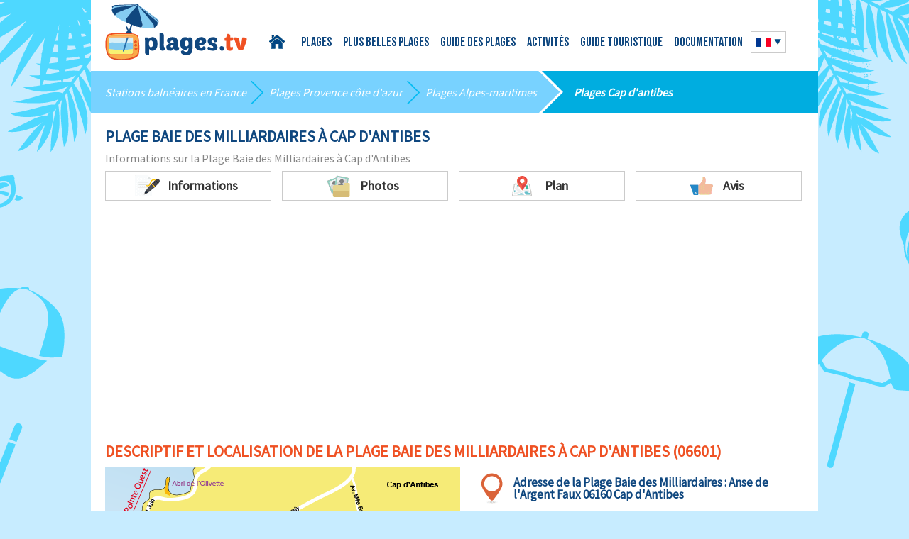

--- FILE ---
content_type: text/html; charset=UTF-8
request_url: https://www.plages.tv/detail/plage-baie-des-milliardaires-cap-d-antibes-06601
body_size: 16079
content:
<!DOCTYPE html>
<head>
<script type="text/javascript" src="https://cache.consentframework.com/js/pa/25162/c/QJEgx/stub" charset="utf-8"></script>
<script type="text/javascript" src="https://choices.consentframework.com/js/pa/25162/c/QJEgx/cmp" charset="utf-8" async></script>

	<meta http-equiv="Content-Type" content="text/html; charset=UTF-8" />
	<title>Plage Baie des Milliardaires Cap d'Antibes (06) Alpes-Maritimes PACA - Plages.tv</title>
	<meta name="description" content="Découvrez la plage baie des milliardaires à Cap d'Antibes. L'équipe de Plages.tv l'a visitée pour vous! Photos et commentaires.
" />
<link rel="shortcut icon" type="image/x-icon" href="https://www.plages.tv/medias/common/images/favicon.ico" />
<link href="https://fonts.googleapis.com/css?family=Source+Sans+Pro" rel="stylesheet" type="text/css">
<link rel="stylesheet" href="/assets/css/style-v2022.css">
<meta name="viewport" content="width=device-width,initial-scale=1">

<script type="text/javascript" src="//static.criteo.net/js/ld/publishertag.js"></script>
  <script async src="https://pagead2.googlesyndication.com/pagead/js/adsbygoogle.js?client=ca-pub-9912380112826991"
  crossorigin="anonymous"></script>
<script type="text/javascript" src="https://www.plages.tv/medias/common/js/ads.js"></script>
<meta name="apple-itunes-app" content="app-id=1475289188">
<meta name="google-play-app" content="app-id=com.nextsourcia.plagestv_premium">
<link rel="apple-touch-icon" href="/assets/img/appleicon.png" />
<link rel="stylesheet" href="/assets/css/jquery.smartbanner.css" type="text/css" media="screen">
</head>
<body onbeforeunload="return OnBeforeUnLoad ()" class="" data-id="top" >
<div id="mobile-menu" class="mobile-menu">
    <ul id="mobile-nav"></ul>
</div>
<div class="container">
	<div class="header wrap cf">
		<div class="menu-trigger" id="open-menu"></div>
		<a href="/" title="" class="link-logo"><img src="/medias/common/images/logo.png" title="Retour à la page d’accueil" alt="PlagesPlages.tv : Les plages en France" id="logo" /></a>
		<ul class="head-nav" id="head-menu">
			<li class="home-link"><a href="/">Accueil</a></li>
			<li class="has-submenu"><a href="/liste/plages-france">Plages</a>
				<ul>
						<li><a href="/liste/plages-aquitaine">Plages Aquitaine</a></li>
						<li><a href="/liste/plages-bretagne">Plages Bretagne</a></li>
						<li><a href="/liste/plages-basse-normandie">Plages Basse Normandie</a></li>
						<li><a href="/liste/plages-corse">Plages Corse</a></li>
						<li><a href="/liste/plages-haute-normandie">Plages Haute Normandie</a></li>
						<li><a href="/liste/plages-languedoc-roussillon">Plages Languedoc</a></li>
						<li><a href="/liste/plages-nord-pas-de-calais">Plages Nord</a></li>
						<li><a href="/liste/plages-provence-alpes-cote-d-azur">Plages PACA</a></li>
						<li><a href="/liste/plages-pays-de-la-loire">Plages Pays de la Loire</a></li>
						<li><a href="/liste/plages-picardie">Plages Picardie</a></li>
						<li><a href="/liste/plages-poitou-charentes">Plages Poitou Charentes</a></li>
				</ul></li>
			<li><a href="/plusbellesplages/liste-france">Plus belles plages</a></li>
            <li><a href="/guide/france">Guide des Plages</a></li>
            <li class="has-submenu"><a href="/activite-plages">Activités</a>
				<ul>
					<li><a href="/activite-plages">Loisirs</a></li>
					<li><a href="/surf/sommaire">Spots de Surf</a></li>
				</ul>
			</li>
            <li><a href="/guide-touristique">Guide touristique</a></li>
            <li><a href="/doc/station">Documentation</a></li>
		</ul>
		<div class="flaglang">
				
						<div class="current-lang"><img src="/assets/img/flags/france.png" /></div>
			<ul class="lang-list"> 
											
					<li><a href="https://en.plages.tv/detail/baie-des-milliardaires-beach-cap-d-antibes-06601"><img src="/assets/img/flags/anglais.png" title="English" alt="English" /></a></li>
												
					<li><a href="https://de.plages.tv/strand/strand-der-milliardarsbucht-cap-d-antibes-06601"><img src="/assets/img/flags/allemand.png" title="Deutsch" alt="Deutsch" /></a></li>
												<li><a href="https://it.plages.tv/detail/spiaggia-della-baia-dei-miliardari-cap-d-antibes-06601"><img src="/assets/img/flags/italie.png" title="Italiano" alt="Italiano" /></a></li>
							</ul>
					
					
						
				
						
		</div>
	</div>		
			
	
<div class="PlagesContent">


	<ul class="blueline">
		<li><span><a href="/liste/plages-france" title="stations balnéaires en France">Stations balnéaires en France</a></span></li>
		<li><span><a href="/liste/plages-provence-alpes-cote-d-azur" title="Stations balnéaires Provence-Alpes-Côte d'Azur">Plages Provence côte d'azur</a></span></li>		<li><span><a href="/liste/plages-alpes-maritimes" title="Stations balnéaires Alpes-Maritimes">Plages Alpes-maritimes</a></span></li>		<li><span><a href="/station-balneaire/cap-d-antibes-06601" title="Plages Cap d'Antibes">Plages Cap d'antibes</a></span></li>
	</ul>

<section class="sect-main wrap">
	<h1 class="main-title bluetext">Plage Baie des Milliardaires à Cap d'Antibes</h1>
	<h2 class="sub-title">Informations sur la Plage Baie des Milliardaires à Cap d'Antibes</h2>
        <div class="one-page-nav">
            <div data-href="descriptif" class="pn-item scroll_to">
                <span class="pn-icon pn-icon1">Informations</span></div>
                <div data-href="photos" class="pn-item scroll_to"><span class="pn-icon pn-icon2">Photos</span></div>
                <div data-href="carte" class="pn-item scroll_to"><span class="pn-icon pn-icon3">Plan</span></div>
								<div data-href="avissubmit" class="pn-item scroll_to">				<span class="pn-icon pn-icon4">Avis</span></div>
            </div>

</section>

<section data-id="descriptif" class="sect-main wrap plage">
	<h3 class="main-title">Descriptif et localisation de la Plage Baie des Milliardaires à Cap d'Antibes (06601)</h3>
	<div class="plage-descr">
				<div class="plage-map">
			<p>
	<img itemprop="image" alt="Carte de la plage de la baie des Milliardaires au Cap d'Antibes" src="https://www.plages.tv/gallery/cms/images/carte-plage-baie-milliardaires-cap-antibes.png" style="width: 500px; height: 563px;" title="Carte de la plage de la baie des Milliardaires au Cap d'Antibes" usemap="#mapmilliardaires" /><map name="mapmilliardaires"><area alt="Plage Pointe Ouest" coords="6,4,70,138" href="https://www.plages.tv/detail/plage-pointe-ouest-cap-d-antibes-06601" shape="rect" /> <area alt="Plage Argent Faux" coords="216,303,222,335,390,297,381,254" href="https://www.plages.tv/detail/plage-de-l-argent-faux-cap-d-antibes-06601" shape="poly" /> <area alt="Plage Eilen Roc" coords="432,286,373,347,490,361,493,314" href="https://www.plages.tv/detail/plage-eilen-roc-cap-d-antibes-06601" shape="poly" /></map></p>
		</div>
			<div class="plage-text" itemprop="description">
						<div class="plage-address">
                        <span>Adresse de la <span itemprop="name">Plage Baie des Milliardaires :</span>
                        Anse de l'Argent Faux 06160 Cap d'Antibes</span>            </div>
						<h4 class="avistitle">Notre avis sur la Plage Baie des Milliardaires</h4>
			<p>
	Longtemps uniquement accessible en bateau, la <strong>plage de la Baie des Milliardaires du Cap d&rsquo;Antibes</strong> est dor&eacute;navant accessible &agrave; tous par un petit chemin (depuis juin 2011). Cette crique s&rsquo;ouvrant sur la <strong>baie des Milliardaire ou Anse de l&rsquo;Argent Faux</strong> est la premi&egrave;re crique publique de cette baie. Cette plage de galets (relativement gros) est dans un environnement f&eacute;&eacute;rique entre v&eacute;g&eacute;tation dense et roche du Cap.</p>
<p>
	Pour la baignade, nous vous conseillons d&#39;utiliser des chaussures (gros rochers dans l&#39;eau, acc&egrave;s d&eacute;licat, voir les photos).</p>
<p>
	L&rsquo;acc&egrave;s &agrave; cette plage se fait depuis le l&rsquo;avenue Mlle Beaumont (perpendiculaire du Bd John F. Kennedy). Sur cette avenue, allez jusqu&rsquo;au bout, jusqu&rsquo;au portail de la Villa Eilen Roc. A c&ocirc;t&eacute; du portail de cette villa, un chemin pi&eacute;tonnier permet d&rsquo;acc&eacute;der &agrave; cette plage (5 minutes, 200 m&egrave;tres sur un chemin de terre en descente avec des escaliers).</p>
<p>
	A noter que vous pourrez poursuivre le tour du cap &agrave; partir du chemin douanier pour d&eacute;couvrir d&rsquo;autres plages et criques sur le Cap d&rsquo;Antibes dont une &agrave; environ 200 m&egrave;tres (plage en b&eacute;ton). L&rsquo;acc&egrave;s du c&ocirc;t&eacute; ouest n&rsquo;est pas possible car il s&rsquo;agit de propri&eacute;t&eacute;s priv&eacute;es.&nbsp;</p>
		</div>
	</div>

</section>





<section class="sect-main wrap">
<h3 class="main-title">Caractéristiques de la Plage Baie des Milliardaires</h3>
<div class="plage-characteristics">
	<div class="pc-list">
		<h4 class="pc-title pc-title1">Type de plage</h4>
				<ul>
							<li class="yes">Criques</li>
									<li>Ombre</li>
									<li>Pelouse</li>
									<li class="yes">Plage de galets</li>
									<li>Plage de sable</li>
									<li>Plage en béton</li>
						</ul>
			</div>
	<div class="pc-list">
		<h4 class="pc-title pc-title2">Equipements sur la plage</h4>
				<ul>
							<li>Accès handicapé</li>
									<li>Bassin de baignade</li>
									<li>Club enfants</li>
									<li>Douche</li>
									<li>Location de matelas</li>
									<li>Parking gratuit</li>
									<li>Parking payant</li>
									<li>Pédalos</li>
									<li>Plage surveillée en saison</li>
									<li>Restaurants</li>
									<li>WC</li>
						</ul>
			</div>
	<div class="pc-list">
		<h4 class="pc-title pc-title3">Loisirs</h4>
				<ul>
							<li>Beach Volley</li>
									<li>Centre nautique</li>
									<li>Char à Voile</li>
									<li>Jardin d'enfants</li>
									<li>Pêche possible</li>
									<li>Sports nautiques</li>
									<li>Spot de surf</li>
									<li class="yes">Spot plongée</li>
									<li>Zone kitesurf</li>
						</ul>
			</div>
	<div class="pc-list">
		<h4 class="pc-title pc-title4">Localisation</h4>
				<ul>
							<li>Accès difficile</li>
									<li>Plage naturiste</li>
									<li class="yes">Plage sauvage</li>
									<li>Proche du centre ville</li>
						</ul>
			</div>
	<div class="pc-list">
		<h4 class="pc-title pc-title5">Divers</h4>
				<ul>
							<li>Barbecues autorisés</li>
									<li>Chiens autorisés</li>
									<li class="yes">Plage sans tabac</li>
						</ul>
			</div>
</div>
</section>


<!-- Criteo mapping BEGIN -->
<script type="text/javascript">
	// Declare this above the adunits
	var width = window.screen.width||window.innerWidth||document.documentElement.clientWidth||document.body.clientWidth;
	var isMobile = ( /Android|webOS|iPhone|iPad|iPod|BlackBerry|IEMobile|Opera Mini/i.test(navigator.userAgent) || width <= 768 );
    Criteo.events.push(function() {

        var adUnit = {
            "placements": [
            {
                "slotid": "adunitid_hotel",
                "zoneId": (isMobile ? "1327470" : "1327471")
            }
            ]
        }
        // Call Criteo and execute the callback function for a given timeout
        Criteo.Passback.RequestBids(adUnit, 1500);
    });
</script>
<!-- Criteo mapping END -->
<div class="pubgg">
<div id="adunitid1">
<script type="text/javascript">
    Criteo.events.push(function() {
        Criteo.Passback.RenderAd('adunitid_hotel', '');
    });
</script>
</div>
</div>
<section data-id="photos" class="sect-main wrap">
	<h3 class="main-title">Photos de la Plage Baie des Milliardaires</h3>

	<div class="slider">

		
						<input type="radio" name="slide_switch" id="id1" checked="checked"/>
		<label class="slide-lbl" for="id1">
			<span class="photos-cover" style="background-image: url('https://www.plages.tv/gallery/cms/images/plage-baie-milliardaire-cap-antibes-7.jpg');"></span>
		</label>
		<div class="slide-item">
				<div class="bim-cont">
					<div class="prevSlide"></div>
					<div class="nextSlide"></div>
					<img class="big-image" alt="Photo de la crique dans la baie des Milliardaires du Cap d'Antibes" src="https://www.plages.tv/gallery/cms/images/plage-baie-milliardaire-cap-antibes-7.jpg" style="width: 600px; height: 397px;" title="Photo de la crique dans la baie des Milliardaires du Cap d'Antibes" />				</div>
								<div class="quote">
				<p>
	On a une vue g&eacute;n&eacute;rale de cette crique dans la baie des Milliardaire situ&eacute;e &agrave; l&#39;extr&eacute;mit&eacute; ouest du sentier du littoral (on ne peut pas aller sur la partie gauche de cette photo).</p>
				</div>
						</div>
				<input type="radio" name="slide_switch" id="id2" />
		<label class="slide-lbl" for="id2">
			<span class="photos-cover" style="background-image: url('https://www.plages.tv/gallery/cms/images/plage-baie-milliardaire-cap-antibes-8.jpg');"></span>
		</label>
		<div class="slide-item">
				<div class="bim-cont">
					<div class="prevSlide"></div>
					<div class="nextSlide"></div>
					<img class="big-image" alt="Anse de l'Argent Faux" src="https://www.plages.tv/gallery/cms/images/plage-baie-milliardaire-cap-antibes-8.jpg" style="width: 600px; height: 397px;" title="Anse de l'Argent Faux" />				</div>
						</div>
				<input type="radio" name="slide_switch" id="id3" />
		<label class="slide-lbl" for="id3">
			<span class="photos-cover" style="background-image: url('https://www.plages.tv/gallery/cms/images/plage-baie-milliardaire-cap-antibes-9.jpg');"></span>
		</label>
		<div class="slide-item">
				<div class="bim-cont">
					<div class="prevSlide"></div>
					<div class="nextSlide"></div>
					<img class="big-image" alt="Crique dans la baie des Milliardaires - Antibes" src="https://www.plages.tv/gallery/cms/images/plage-baie-milliardaire-cap-antibes-9.jpg" style="width: 600px; height: 397px;" title="Crique dans la baie des Milliardaires - Antibes" />				</div>
								<div class="quote">
				<p>
	Les galets sont gros et il est difficile de marcher dessus. Sur la zone de droite, on peut plus facilement s&#39;allonger. Par contre, l&#39;entr&eacute;e et la sortie dans la mer sont d&eacute;licates (pr&eacute;voir des chaussures de baignade).</p>
				</div>
						</div>
				<input type="radio" name="slide_switch" id="id4" />
		<label class="slide-lbl" for="id4">
			<span class="photos-cover" style="background-image: url('https://www.plages.tv/gallery/cms/images/plage-baie-milliardaire-cap-antibes-11.jpg');"></span>
		</label>
		<div class="slide-item">
				<div class="bim-cont">
					<div class="prevSlide"></div>
					<div class="nextSlide"></div>
					<img class="big-image" alt="Baignade dans le Cap d'Antibes" src="https://www.plages.tv/gallery/cms/images/plage-baie-milliardaire-cap-antibes-11.jpg" style="width: 600px; height: 397px;" title="Baignade dans le Cap d'Antibes" />				</div>
								<div class="quote">
				<p>
	On dirait que c&#39;est difficile de sortir de l&#39;eau ...</p>
				</div>
						</div>
				<input type="radio" name="slide_switch" id="id5" />
		<label class="slide-lbl" for="id5">
			<span class="photos-cover" style="background-image: url('https://www.plages.tv/gallery/cms/images/plage-baie-milliardaire-cap-antibes-10.jpg');"></span>
		</label>
		<div class="slide-item">
				<div class="bim-cont">
					<div class="prevSlide"></div>
					<div class="nextSlide"></div>
					<img class="big-image" alt="Baignade dans la baie des Milliardaires" src="https://www.plages.tv/gallery/cms/images/plage-baie-milliardaire-cap-antibes-10.jpg" style="width: 600px; height: 397px;" title="Baignade dans la baie des Milliardaires" />				</div>
								<div class="quote">
				<p>
	Une fois dans l&#39;eau, l&#39;environnement est totalement paradisiaque.</p>
				</div>
						</div>
				<input type="radio" name="slide_switch" id="id6" />
		<label class="slide-lbl" for="id6">
			<span class="photos-cover" style="background-image: url('https://www.plages.tv/gallery/cms/images/plage-baie-milliardaire-cap-antibes-12.jpg');"></span>
		</label>
		<div class="slide-item">
				<div class="bim-cont">
					<div class="prevSlide"></div>
					<div class="nextSlide"></div>
					<img class="big-image" alt="Baie des Milliardaires au Cap d'Antibes (Côte d'Azur)" src="https://www.plages.tv/gallery/cms/images/plage-baie-milliardaire-cap-antibes-12.jpg" style="width: 600px; height: 397px;" title="Baie des Milliardaires au Cap d'Antibes (Côte d'Azur)" />				</div>
								<div class="quote">
				<p>
	<u>Quelques photos prises en hiver (d&eacute;cembre):</u></p>
				</div>
						</div>
				<input type="radio" name="slide_switch" id="id7" />
		<label class="slide-lbl" for="id7">
			<span class="photos-cover" style="background-image: url('https://www.plages.tv/gallery/cms/images/plage-baie-milliardaire-cap-antibes.jpg');"></span>
		</label>
		<div class="slide-item">
				<div class="bim-cont">
					<div class="prevSlide"></div>
					<div class="nextSlide"></div>
					<img class="big-image" alt="Plage dans la baie des milliardaires au Cap d'Antibes" src="https://www.plages.tv/gallery/cms/images/plage-baie-milliardaire-cap-antibes.jpg" style="width: 600px; height: 397px;" title="Plage dans la baie des milliardaires au Cap d'Antibes" />				</div>
								<div class="quote">
				<p>
	Vue globale sur l&#39;une des plus importantes criques dans le Cap d&#39;Antibes, la seule de la baie des Milliardaires.</p>
				</div>
						</div>
				<input type="radio" name="slide_switch" id="id8" />
		<label class="slide-lbl" for="id8">
			<span class="photos-cover" style="background-image: url('https://www.plages.tv/gallery/cms/images/plage-baie-milliardaire-cap-antibes-1.jpg');"></span>
		</label>
		<div class="slide-item">
				<div class="bim-cont">
					<div class="prevSlide"></div>
					<div class="nextSlide"></div>
					<img class="big-image" alt="Crique de la baie des Milliardaires à Antibes" src="https://www.plages.tv/gallery/cms/images/plage-baie-milliardaire-cap-antibes-1.jpg" style="width: 600px; height: 397px;" title="Crique de la baie des Milliardaires à Antibes" />				</div>
								<div class="quote">
				<p>
	Environnement sauvage pour cette crique offrant une belle vue sur la baie des Milliardaires du Cap d&#39;Antibes.</p>
				</div>
						</div>
				<input type="radio" name="slide_switch" id="id9" />
		<label class="slide-lbl" for="id9">
			<span class="photos-cover" style="background-image: url('https://www.plages.tv/gallery/cms/images/plage-baie-milliardaire-cap-antibes-2.jpg');"></span>
		</label>
		<div class="slide-item">
				<div class="bim-cont">
					<div class="prevSlide"></div>
					<div class="nextSlide"></div>
					<img class="big-image" alt="Plage de galets sur cette plage de l'anse de Faux d'Argent sur le Cap d'Antibes" src="https://www.plages.tv/gallery/cms/images/plage-baie-milliardaire-cap-antibes-2.jpg" style="width: 600px; height: 397px;" title="Plage de galets sur cette plage de l'anse de Faux d'Argent sur le Cap d'Antibes" />				</div>
								<div class="quote">
				<p>
	Sur la gauche (premier plan de la photo), les galets sont gros. Sur la droite, on a des galets plus petits.</p>
				</div>
						</div>
				<input type="radio" name="slide_switch" id="id10" />
		<label class="slide-lbl" for="id10">
			<span class="photos-cover" style="background-image: url('https://www.plages.tv/gallery/cms/images/plage-baie-milliardaire-cap-antibes-3.jpg');"></span>
		</label>
		<div class="slide-item">
				<div class="bim-cont">
					<div class="prevSlide"></div>
					<div class="nextSlide"></div>
					<img class="big-image" alt="Cadre sauvage pour cette plage sur le Cap d'Antibes" src="https://www.plages.tv/gallery/cms/images/plage-baie-milliardaire-cap-antibes-3.jpg" style="width: 600px; height: 397px;" title="Cadre sauvage pour cette plage sur le Cap d'Antibes" />				</div>
						</div>
				<input type="radio" name="slide_switch" id="id11" />
		<label class="slide-lbl" for="id11">
			<span class="photos-cover" style="background-image: url('https://www.plages.tv/gallery/cms/images/plage-baie-milliardaire-cap-antibes-4.jpg');"></span>
		</label>
		<div class="slide-item">
				<div class="bim-cont">
					<div class="prevSlide"></div>
					<div class="nextSlide"></div>
					<img class="big-image" alt="Anse protégée dans le Cap d'Antibes" src="https://www.plages.tv/gallery/cms/images/plage-baie-milliardaire-cap-antibes-4.jpg" style="width: 600px; height: 397px;" title="Anse protégée dans le Cap d'Antibes" />				</div>
						</div>
				<input type="radio" name="slide_switch" id="id12" />
		<label class="slide-lbl" for="id12">
			<span class="photos-cover" style="background-image: url('https://www.plages.tv/gallery/cms/images/plage-baie-milliardaire-cap-antibes-5.jpg');"></span>
		</label>
		<div class="slide-item">
				<div class="bim-cont">
					<div class="prevSlide"></div>
					<div class="nextSlide"></div>
					<img class="big-image" alt="Gros galets sur la plage de la baie des Milliardaires sur le Cap d'Antibes" src="https://www.plages.tv/gallery/cms/images/plage-baie-milliardaire-cap-antibes-5.jpg" style="width: 600px; height: 397px;" title="Gros galets sur la plage de la baie des Milliardaires sur le Cap d'Antibes" />				</div>
						</div>
				<input type="radio" name="slide_switch" id="id13" />
		<label class="slide-lbl" for="id13">
			<span class="photos-cover" style="background-image: url('https://www.plages.tv/gallery/cms/images/plage-baie-milliardaire-cap-antibes-6.jpg');"></span>
		</label>
		<div class="slide-item">
				<div class="bim-cont">
					<div class="prevSlide"></div>
					<div class="nextSlide"></div>
					<img class="big-image" alt="Chemin d'accès à la baie des Milliardaires au Cap d'Antibes" src="https://www.plages.tv/gallery/cms/images/plage-baie-milliardaire-cap-antibes-6.jpg" style="width: 600px; height: 397px;" title="Chemin d'accès à la baie des Milliardaires au Cap d'Antibes" />				</div>
						</div>
				</div>
</section>
<div class="clear"></div>

<section class="sect-main wrap" data-id="carte">
	<h3 class="main-title">Carte interactive des plages à Cap d'Antibes </h3>
	<h4 class="allplages-title">Cliquez sur la plage de votre choix:</h4>
	<div class="interactive-map">
	<p>
	<img alt="Carte des plages du Cap d'Antibes" src="https://www.plages.tv/gallery/cms/images/cartes-plages-cap-antibes.png" style="width: 650px; height: 704px;" title="Carte des plages du Cap d'Antibes" usemap="#mapap-antibes-full" />


<map name="mapap-antibes-full">

<area shape="rect" coords="150,356,324,415" alt="Plages des Ondes" href="https://www.plages.tv/detail/plages-des-ondes-cap-d-antibes-06601" />
<area shape="rect" coords="106,445,282,472" alt="Plage de l&amp;amp;apos;Olivette" href="https://www.plages.tv/detail/plage-de-l-olivette-cap-d-antibes-06601" />
<area shape="rect" coords="45,490,245,541" alt="Plage de la Pointe Ouest" href="https://www.plages.tv/detail/plage-pointe-ouest-cap-d-antibes-06601" />
<area shape="rect" coords="471,339,545,411" alt="Plage de la Garoupe" href="https://www.plages.tv/detail/plage-de-la-garoupe-cap-d-antibes-06601" />
<area shape="rect" coords="485,174,645,268" alt="Criques du Bacon" href="https://www.plages.tv/detail/criques-du-bacon-cap-d-antibes-06601" />
<area shape="rect" coords="430,46,555,84" alt="Plage du Bacon" href="https://www.plages.tv/detail/plage-du-bacon-cap-d-antibes-06601" />
<area shape="rect" coords="413,600,529,651" alt="Plage de l&amp;amp;apos;Eilen Roc" href="https://www.plages.tv/detail/plage-eilen-roc-cap-d-antibes-06601" />
<area shape="poly" coords="268,669,288,694,406,560,390,539" alt="Plage de la Baie des Milliardaires" href="https://www.plages.tv/detail/plage-baie-des-milliardaires-cap-d-antibes-06601" />
<area shape="poly" coords="319,701,400,607,392,579,289,696" alt="Plage de l&amp;amp;apos;Argent Faux" href="https://www.plages.tv/detail/plage-de-l-argent-faux-cap-d-antibes-06601" />
<area shape="rect" coords="338,2,470,44" alt="Plage Salis Antibes" href="https://www.plages.tv/detail/plage-de-la-salis-antibes-06600" />
<area shape="rect" coords="32,255,245,305" alt="Plage du Crouton Juan les Pins" href="https://www.plages.tv/detail/plage-du-crouton-plage-des-pecheurs-juan-les-pins-06160" />
<area shape="rect" coords="19,181,227,247" alt="Plage de la Gallice à Juan les Pins" href="https://www.plages.tv/detail/plage-de-la-gallice-juan-les-pins-06160" />
<area shape="poly" coords="544,319,551,339,551,392,587,366,625,337,624,317" alt="Crique de la Garoupe" href="https://www.plages.tv/detail/criques-de-la-garoupe-cap-d-antibes-06601" />
<area shape="poly" coords="587,370,573,385,556,393,557,429,615,431,615,365" alt="Crique du Cap Gros" href="https://www.plages.tv/detail/plage-du-cap-gros-cap-d-antibes-06601" />
<area shape="rect" coords="138,416,291,443" alt="Plage Mallet" href="https://www.plages.tv/detail/plage-du-mallet-cap-d-antibes-06601" />
<area shape="rect" coords="468,273,627,313" alt="Plage de Gardiole" href="https://www.plages.tv/detail/plage-de-la-gardiole-cap-d-antibes-06601" />
</map>

</p>
	</div>
</section>
<div id="1155-34"><script src="//ads.themoneytizer.com/s/gen.js?type=34"></script><script src="//ads.themoneytizer.com/s/requestform.js?siteId=1155&formatId=34"></script></div>
<section class="sect-main wrap">
	<h3 class="main-title">Toutes les plages à Cap d'Antibes</h3>
	<h4 class="allplages-title">Les plages à proximité de la Plage Baie des Milliardaires:</h4>
	<div class="grid-row all-plages">
					<div class="post-excerpt2">
			<a href="/detail/plage-de-la-garoupe-cap-d-antibes-06601">
				<span class="img-cover" style="background-image: url('/gallery/plages/plage_507eb8a1b599e.jpg');"></span>
				<div class="pe2-title">
					<h5>Plage de la Garoupe</h5>
					<p>Chemin de la Garoupe 06160 Cap d'Antibes</p>
				</div>
			</a>
		</div>
					<div class="post-excerpt2">
			<a href="/detail/plages-des-ondes-cap-d-antibes-06601">
				<span class="img-cover" style="background-image: url('/gallery/plages/plage_507ec68db260c.jpg');"></span>
				<div class="pe2-title">
					<h5>Plages des Ondes</h5>
					<p>Chemin des Ondes 06160 Cap d'Antibes</p>
				</div>
			</a>
		</div>
					<div class="post-excerpt2">
			<a href="/detail/plage-du-bacon-cap-d-antibes-06601">
				<span class="img-cover" style="background-image: url('/gallery/plages/plage_507eced45b2c5.jpg');"></span>
				<div class="pe2-title">
					<h5>Plage du Bacon</h5>
					<p>338 Boulevard du Bacon 06600 Cap d'Antibes</p>
				</div>
			</a>
		</div>
					<div class="post-excerpt2">
			<a href="/detail/criques-du-bacon-cap-d-antibes-06601">
				<span class="img-cover" style="background-image: url('/gallery/plages/plage_507ed08a2986f.jpg');"></span>
				<div class="pe2-title">
					<h5>Criques du Bacon</h5>
					<p>1600 Boulevard du Bacon 06600 Cap d'Antibes</p>
				</div>
			</a>
		</div>
					<div class="post-excerpt2">
			<a href="/detail/plage-de-l-olivette-cap-d-antibes-06601">
				<span class="img-cover" style="background-image: url('/gallery/plages/plage_507ed526a7f0d.jpg');"></span>
				<div class="pe2-title">
					<h5>Plage de l'Olivette</h5>
					<p>1402 Boulevard Maréchal Juin 06160 Cap d'Antibes</p>
				</div>
			</a>
		</div>
					<div class="post-excerpt2">
			<a href="/detail/plage-de-l-argent-faux-cap-d-antibes-06601">
				<span class="img-cover" style="background-image: url('/gallery/plages/plage_538892e936665.jpg');"></span>
				<div class="pe2-title">
					<h5>Plage de l'Argent Faux</h5>
					<p>Anse de l'Argent Faux 06160 Cap d'Antibes</p>
				</div>
			</a>
		</div>
					<div class="post-excerpt2">
			<a href="/detail/plage-eilen-roc-cap-d-antibes-06601">
				<span class="img-cover" style="background-image: url('/gallery/plages/plage_538895495b6e7.jpg');"></span>
				<div class="pe2-title">
					<h5>Plage Eilen Roc</h5>
					<p>Chemin des douaniers 06160 Cap d'Antibes</p>
				</div>
			</a>
		</div>
					<div class="post-excerpt2">
			<a href="/detail/plage-pointe-ouest-cap-d-antibes-06601">
				<span class="img-cover" style="background-image: url('/gallery/plages/plage_51702a0187348.jpg');"></span>
				<div class="pe2-title">
					<h5>Plage Pointe Ouest</h5>
					<p>1700 Boulevard Maréchal Juin 06160 Cap d'Antibes</p>
				</div>
			</a>
		</div>
					<div class="post-excerpt2">
			<a href="/detail/criques-de-la-garoupe-cap-d-antibes-06601">
				<span class="img-cover" style="background-image: url('/gallery/plages/plage_5388a001558da.jpg');"></span>
				<div class="pe2-title">
					<h5>Criques de la Garoupe</h5>
					<p>Ch de la Garoupe 06160 Cap d'Antibes</p>
				</div>
			</a>
		</div>
					<div class="post-excerpt2">
			<a href="/detail/plage-du-cap-gros-cap-d-antibes-06601">
				<span class="img-cover" style="background-image: url('/gallery/plages/plage_5390812db1f02.jpg');"></span>
				<div class="pe2-title">
					<h5>Plage du Cap Gros</h5>
					<p>Sentier du littoral 06160 Cap d'Antibes</p>
				</div>
			</a>
		</div>
					<div class="post-excerpt2">
			<a href="/detail/plage-de-la-gardiole-cap-d-antibes-06601">
				<span class="img-cover" style="background-image: url('/gallery/plages/plage_53a3f169d77d1.jpg');"></span>
				<div class="pe2-title">
					<h5>Plage de la Gardiole</h5>
					<p>Boulevard de la Garoupe 06160 Cap d'Antibes</p>
				</div>
			</a>
		</div>
					<div class="post-excerpt2">
			<a href="/detail/plage-du-mallet-cap-d-antibes-06601">
				<span class="img-cover" style="background-image: url('/gallery/plages/plage_53a417de62c41.jpg');"></span>
				<div class="pe2-title">
					<h5>Plage du Mallet</h5>
					<p>Bd Maréchal Juin 06160 Cap d'Antibes</p>
				</div>
			</a>
		</div>
			</div>

</section>


<section class="sect-main wrap" data-id="avissubmit">
	<h3 class="main-title" id="avis">Votre avis sur la Plage Baie des Milliardaires</h3>
			<form method="post" action="#avis" class="contact-form avis-form" enctype="multipart/form-data">
			<div class="inp-row-3">
				<div class="inp-row">
					<label for="nom">Nom <span class="red">*</span>:</label>
					<input class="inp" type="text" id="nom" name="nom" value=""/>
				</div>
				<div class="inp-row">
					<label for="email">Email <span class="red">*</span>:</label>
					<input class="inp" type="email" id="email" name="email" value=""/>
				</div>
				<div class="inp-row">
					<label for="title">Titre de votre avis <span class="red">*</span>:</label>
					<input class="inp" type="text" id="title" name="title" value=""/>
				</div>
			</div>
			<div class="inp-row">
				<label for="content">Avis <span class="red">*</span>:</label>
				<textarea id="content" name="content" class="textarea"></textarea>
				<div class="bottom-row cf">
					<input type="file" id="upload_file" class="inputfile" name="upload_file[]" onchange="preview_image();" multiple="multiple" />
					<label for="content">Pour ajouter une ou plusieurs photos, cliquez sur l'appareil photo (merci d'ajouter seulement des photos vous appartenant):</label>
					<div class="label-file">
					<label for="upload_file"></label>
					</div>
					<div id="image_preview"></div>
				</div>
				<div class="bottom-row cf">
					<div class="fl">
					Donnez une note à cette plage (1 = sans intérêt , 5 = formidable)
					<div class="raiting-box">
					<div class="stars-rate rating user_rate">
						<span class="star"></span>
						<span class="star"></span>
						<span class="star"></span>
						<span class="star"></span>
						<span class="star"></span>
						<input type="hidden" name="note" id="rating1" value="0">
					</div>
					</div>
					</div>
					<div class="fr">
						<span class="red">*</span> Champs obligatoires
					</div>
				</div>
			</div>
			<div class="inp-row">
				<div class="checkbox-wrap">
					<input type="checkbox" name="certif" id="certif"/>
					<label class="label_certif" for="certif">Je certifie que l’avis que je viens de donner sur le site plages.tv relève de mon expérience personnelle uniquement et que je n’ai reçu aucune proposition commerciale ou financière sur le contenu de mon message. Si j’ajoute des photos de la plage, celle-ci m’appartiennent et je cède les droits d’auteur à plages.tv.</label>
				</div>
			</div>
			<input type="hidden" name="avisForm" value="1" />
			<button type="submit" class="btn btn-orange" name="contact" id="btnAvis">J'envoie mon avis</button>
		</form>
	

</section>

<section class="sect-main wrap">
<h3 class="main-title">Les plages  pr&eacute;serv&eacute;es à proximité</h3>
		<div class="grid-row">
					<a href="/detail/plage-de-la-convention-iles-de-lerins-ste-marguerite-06401"><div class="post-excerpt">
					<div class="img-cont heber"><img loading="lazy" src="/gallery/plages/plage_51d6ff0d36dd1.jpg" alt=""></div>
										<h4 class="post-title">Plage de la Convention - Iles de Lérins - Ste Marguerite</h4>
					<p>
	Au niveau de la Pointe de la Convention sur l&rsquo;&icirc;le de Sainte Marguerite ...</p>
                    <div class="readmore">En savoir +</div>
				</div></a>

						<a href="/detail/crique-du-vengeur-iles-de-lerins-ste-marguerite-06401"><div class="post-excerpt">
					<div class="img-cont heber"><img loading="lazy" src="/gallery/plages/plage_53524c0962fbc.jpg" alt=""></div>
										<h4 class="post-title">Crique du Vengeur - Iles de Lérins - Ste Marguerite</h4>
					<p>
	Au nord-est de l&rsquo;ile de Sainte-Marguerite, apr&egrave;s la pointe du Vengeur, on ...</p>
                    <div class="readmore">En savoir +</div>
				</div></a>

						<a href="/detail/criques-de-carbonel-iles-de-lerins-ste-marguerite-06401"><div class="post-excerpt">
					<div class="img-cont heber"><img loading="lazy" src="/gallery/plages/plage_51d6f530c9f1e.jpg" alt=""></div>
										<h4 class="post-title">Criques de Carbonel - Iles de Lérins - Ste Marguerite</h4>
					<p>
	Les criques de Carbonel sur les Iles de L&eacute;rins se situent au sud-est de ...</p>
                    <div class="readmore">En savoir +</div>
				</div></a>

						<a href="/detail/crique-du-four-iles-de-lerins-ste-marguerite-06401"><div class="post-excerpt">
					<div class="img-cont heber"><img loading="lazy" src="/gallery/plages/plage_53515eec5ee9a.jpg" alt=""></div>
										<h4 class="post-title">Crique du Four - Iles de Lérins - Ste Marguerite</h4>
					<p>
	Au sud-est de l&rsquo;ile de Sainte-Marguerite, &agrave; proximit&eacute; de la pointe de ...</p>
                    <div class="readmore">En savoir +</div>
				</div></a>

				</div>
 </section>

<section class="sect-main wrap">
<h3 class="main-title">Les stations balnéaires à proximité</h3>
		<div class="grid-row">
					<a href="/station-balneaire/villeneuve-loubet-06270"><div class="post-excerpt">
					<div class="img-cont heber"><img loading="lazy" src="/gallery/stations/station_53b25a403b264.png" alt=""></div>
										<h4 class="post-title">Station balnéaire de Villeneuve Loubet</h4>
					<p>Dominée par la Marina Baie des Anges, Villeneuve-Loubet propose des plages de ...</p>
                    <div class="readmore">En savoir +</div>
				</div></a>

						<a href="/station-balneaire/cagnes-sur-mer-06800"><div class="post-excerpt">
					<div class="img-cont heber"><img loading="lazy" src="/gallery/stations/station_508b927b8a842.png" alt=""></div>
										<h4 class="post-title">Station balnéaire de Cagnes sur Mer</h4>
					<p>Divisée en deux parties, le Haut le Cagnes et le bord de mer avec son Cros de ...</p>
                    <div class="readmore">En savoir +</div>
				</div></a>

						<a href="/station-balneaire/saint-laurent-du-var-06700"><div class="post-excerpt">
					<div class="img-cont heber"><img loading="lazy" src="/gallery/stations/station_5093fd6182a1e.png" alt=""></div>
										<h4 class="post-title">Station balnéaire de Saint Laurent du Var</h4>
					<p>Aux portes de Nice, la station balnéaire de St Laurent du Var doit sa ...</p>
                    <div class="readmore">En savoir +</div>
				</div></a>

						<a href="/station-balneaire/cannes-la-bocca-06150"><div class="post-excerpt">
					<div class="img-cont heber"><img loading="lazy" src="/gallery/stations/station_5357fb9422d48.png" alt=""></div>
										<h4 class="post-title">Station balnéaire de Cannes la Bocca</h4>
					<p>La station balnéaire de Cannes la Bocca est située entre Mandelieu-la-Napoule ...</p>
                    <div class="readmore">En savoir +</div>
				</div></a>

				</div>
 </section>

<section class="sect-main wrap">
<h3 class="main-title">D&eacute;couvrir les environs</h3>
		<div class="grid-row">
					<a href="/guide-touristique/les-plus-beaux-caps-de-la-cote-d-azur-256"><div class="post-excerpt">
					<div class="img-cont heber"><img loading="lazy" src="/gallery/article/article_6034f26a64bc2.jpg" alt=""></div>
										<h4 class="post-title">Les plus beaux caps de la Côte d'Azur</h4>
					<p>La côte d'Azur nous réserve des paysages splendides et nous offre notamment ...</p>
                    <div class="readmore">En savoir +</div>
				</div></a>

						<a href="/guide-touristique/les-plus-grandes-stations-balneaires-de-la-provence-et-de-la-cote-d-azur-248"><div class="post-excerpt">
					<div class="img-cont heber"><img loading="lazy" src="/gallery/article/article_5b5cb7afee06b.jpg" alt=""></div>
										<h4 class="post-title">Les plus grandes stations balnéaires de la Provence et de la Côte d’Azur</h4>
					<p>Entre Marseille et Nice, on trouve de nombreuses stations balnéaires. Quelles ...</p>
                    <div class="readmore">En savoir +</div>
				</div></a>

						<a href="/guide-touristique/les-criques-secretes-dans-les-alpes-maritimes-130"><div class="post-excerpt">
					<div class="img-cont heber"><img loading="lazy" src="/gallery/article/article_573dcbb60e432.jpg" alt=""></div>
										<h4 class="post-title">Les criques secrètes dans les Alpes Maritimes</h4>
					<p>Où trouver une plage peu fréquentée dans les Alpes Maritimes ? Plages.tv vous ...</p>
                    <div class="readmore">En savoir +</div>
				</div></a>

						<a href="/guide-touristique/vacances-a-nice-plages-de-galets-et-de-sable-au-pied-du-vieux-nice-18"><div class="post-excerpt">
					<div class="img-cont heber"><img loading="lazy" src="/gallery/article/article_53bc16d7aa7bb.jpg" alt=""></div>
										<h4 class="post-title">Vacances à Nice : plages de galets et de sable au pied du Vieux Nice</h4>
					<p>Nice est la ville où la majorité des français aimeraient vivre. C’est ...</p>
                    <div class="readmore">En savoir +</div>
				</div></a>

				</div>
 </section>
<div class="displayordi">
<script type="text/javascript">
Criteo.DisplayAcceptableAdIfAdblocked({
    "zoneid": 773089,
    "containerid": "773089"});
</script>
</div>
</div>

<script src="https://ajax.googleapis.com/ajax/libs/jquery/2.1.4/jquery.min.js" type="text/javascript"></script>
<script src="https://cdnjs.cloudflare.com/ajax/libs/jquery.form/4.2.2/jquery.form.min.js" integrity="sha384-FzT3vTVGXqf7wRfy8k4BiyzvbNfeYjK+frTVqZeNDFl8woCbF0CYG6g2fMEFFo/i" crossorigin="anonymous"></script>
<script src="/assets/js/function.js"></script>

<script>
$(function() {
  $("area").each(function() { $(this).attr('data-coords', $(this).attr('coords')) });
  $(window).resize(mapResize);
  setTimeout(mapResize, 1);
});

var mapResize = function() {
$("map").each(function() {
    var img = $("img[usemap='#" + $(this).attr("name") + "']");

    if (img[0].naturalWidth) {
      widthchange = img.width() / img[0].naturalWidth;
    }
    else {
      widthchange = 1;
      setTimeout(mapResize, 1000);
    }
    $("area").each(function() {
      var pairs = $(this).attr("data-coords").split(', ');
      for(var i=0; i<pairs.length; i++) {
          var nums = pairs[i].split(',');
          for(var j=0; j<nums.length; j++) {
              nums[j] = parseFloat(nums[j]) * widthchange;
          }
          pairs[i] = nums.join(',');
      }
      $(this).attr("coords", pairs.join(', '));
    });
  });
}
</script>
<script>
function preview_image()
{
 var total_file=document.getElementById("upload_file").files.length;
 for(var i=0;i<total_file;i++)
 {
  $('#image_preview').append("<img loading=\"lazy\" src='"+URL.createObjectURL(event.target.files[i])+"'><br>");
 }
}
</script>
<script>
function createCookie(name,value,days) {
    if (days) {
        var date = new Date();
        date.setTime(date.getTime()+(days*24*60*60*1000));
        var expires = "; expires="+date.toGMTString();
    }
    else var expires = "";
    document.cookie = name+"="+value+expires+"; path=/";
}

function readCookie(name) {
    var nameEQ = name + "=";
    var ca = document.cookie.split(';');
    for(var i=0;i < ca.length;i++) {
        var c = ca[i];
        while (c.charAt(0)==' ') c = c.substring(1,c.length);
        if (c.indexOf(nameEQ) == 0) return c.substring(nameEQ.length,c.length);
    }
    return null;
}



</script>
<script>
function showFallbackImage() {
    document.getElementById("fallbackImage").className = "show";
}
var x = readCookie('plagestvfirst');
createCookie('plagestvfirst','firstvisitday',1);
if (x) {
setTimeout(function() {if( window.canRunAds === undefined ){
  showFallbackImage();
}}, 4000);
}
</script>


<div class="backimg">
<div id="fallbackImage" class="hide"></div>
</div>
<div id="sensib_banner">
    <p id="cmp_s_mainText">
    	L’équipe de Plages.tv vous propose un contenu exclusif financé uniquement par la publicité. Notre équipe parcourt le littoral français afin de dénicher les plages les plus agréables et les plus belles.
    </p>
    <p id="cmp_s_secondTextMax" class="cmp_s_secondText">
    	Nous sommes les seuls à proposer ce type d’information.
    </p>
    <p id="cmp_s_secondTextMax" class="cmp_s_secondText">
    	Soutenez-nous en cliquant sur « Modifier et tout accepter » puis sur « Tout accepter et continuer » - ou sur Paramètres cookies en bas à droite puis sur «Tout accepter et continuer », vous participerez ainsi à Plages.tv.
    </p>
    <p id="cmp_s_secondTextMax" class="cmp_s_secondText">
    	Si vous désirez naviguer sans publicité, vous pouvez télécharger nos applications sur l’Apple Store ou sur Google Play.
    </p>
    <a href="#" id="cmp_s_acceptBtn" onclick="return false;">MODIFIER ET TOUT ACCEPTER</a>
</div>

<script type="text/javascript">


__tcfapi('addEventListener', 2, callback);

function callback (tcData, success){

	var doIShowbanner = sessionStorage.getItem("sensib_banner_show");

	if(doIShowbanner !== "false"){
    	  if(success && tcData.eventStatus === 'tcloaded' ||
    		 tcData.eventStatus === 'useractioncomplete' ) {

    		__tcfapi('removeEventListener', 2, callbackRemove(success, tcData), tcData.listenerId);

    	  }
	}
}

function callbackRemove(success, tcData){
	 if(success) {

	    	if (tcData.vendor.consents[755]
             && tcData.purpose.consents[1]
             && tcData.purpose.consents[3]
             && tcData.purpose.consents[4]
             && (tcData.purpose.consents[2] || tcData.purpose.legitimateInterests[2])
             && (tcData.purpose.consents[7] || tcData.purpose.legitimateInterests[7])
             && (tcData.purpose.consents[9] || tcData.purpose.legitimateInterests[9])
             && (tcData.purpose.consents[10] || tcData.purpose.legitimateInterests[10])
         ) {
	    		$( "#sensib_banner" ).hide();
	    		$("#sensibBannerSpace").remove();

	    	} else {

	    		openBanner();
	    	}
	}
}

function closeBanner(){

	$( "#sensib_banner" ).hide();
	$("#sensibBannerSpace").remove();
	sessionStorage.setItem("sensib_banner_show",false);
}

function openBanner(){

	var myheight = $( "#sensib_banner" ).outerHeight();

	var sensibBannerSpace = $( "<div id='sensibBannerSpace'></div>" );

	$("body").append(sensibBannerSpace);

	$("#sensibBannerSpace").height( myheight );

	$("#sensib_banner").show();

	gaEventBannerAppears();
}

function dispListCmp(){
	Sddan.cmp.displayUI();
	__tcfapi('addEventListener', 2, callback);
}



function gaEventBannerAppears(){

	var eventbannerLaunch = sessionStorage.getItem("eventbannerLaunch");

	if(eventbannerLaunch !== "false"){
		gtag('event', 'apparition', {
			'event_category': 'cmp_sensib_banner',
			'event_label': 'apparition',
			'non_interaction': true
		});
		sessionStorage.setItem("eventbannerLaunch",false);
	}
}

function gaEventAcceptBtn(){

	gtag('event', 'click', {
		'event_category': 'cmp_sensib_banner',
		'event_label': 'modif_accept',
		'non_interaction': true,
		'event_callback': function() {
			dispListCmp();
		}
	});
}

function gaEventCloseBtn(){
	gtag('event', 'click', {
		'event_category': 'cmp_sensib_banner',
		'event_label': 'close',
		'non_interaction': true,
		'event_callback': function() {
			closeBanner();
		}
	});
}

$( document ).ready(function() {
	document.querySelector('#cmp_s_acceptBtn').addEventListener('click', gaEventAcceptBtn);

});

</script>

<script type="application/ld+json">{"@context":"https://schema.org","@type":"LocalBusiness","name":"Plage Baie des Milliardaires","address":{"@type":"PostalAddress","streetAddress":"Anse de l'Argent Faux","addressLocality":"Cap d'Antibes","postalCode":"06160","addressCountry":"FR"},"image":["https://www.plages.tv/gallery/cms/images/plage-baie-milliardaire-cap-antibes-7.jpg","https://www.plages.tv/gallery/cms/images/plage-baie-milliardaire-cap-antibes-8.jpg","https://www.plages.tv/gallery/cms/images/plage-baie-milliardaire-cap-antibes-9.jpg","https://www.plages.tv/gallery/cms/images/plage-baie-milliardaire-cap-antibes-11.jpg","https://www.plages.tv/gallery/cms/images/plage-baie-milliardaire-cap-antibes-10.jpg","https://www.plages.tv/gallery/cms/images/plage-baie-milliardaire-cap-antibes-12.jpg","https://www.plages.tv/gallery/cms/images/plage-baie-milliardaire-cap-antibes.jpg","https://www.plages.tv/gallery/cms/images/plage-baie-milliardaire-cap-antibes-1.jpg","https://www.plages.tv/gallery/cms/images/plage-baie-milliardaire-cap-antibes-2.jpg","https://www.plages.tv/gallery/cms/images/plage-baie-milliardaire-cap-antibes-3.jpg","https://www.plages.tv/gallery/cms/images/plage-baie-milliardaire-cap-antibes-4.jpg","https://www.plages.tv/gallery/cms/images/plage-baie-milliardaire-cap-antibes-5.jpg","https://www.plages.tv/gallery/cms/images/plage-baie-milliardaire-cap-antibes-6.jpg"],"amenityFeature":[{"@type":"LocationFeatureSpecification","name":"Criques","value":"true"},{"@type":"LocationFeatureSpecification","name":"Ombre","value":"false"},{"@type":"LocationFeatureSpecification","name":"Pelouse","value":"false"},{"@type":"LocationFeatureSpecification","name":"Plage de galets","value":"true"},{"@type":"LocationFeatureSpecification","name":"Plage de sable","value":"false"},{"@type":"LocationFeatureSpecification","name":"Plage en b\u00e9ton","value":"false"},{"@type":"LocationFeatureSpecification","name":"Acc\u00e8s handicap\u00e9","value":"false"},{"@type":"LocationFeatureSpecification","name":"Bassin de baignade","value":"false"},{"@type":"LocationFeatureSpecification","name":"Club enfants","value":"false"},{"@type":"LocationFeatureSpecification","name":"Douche","value":"false"},{"@type":"LocationFeatureSpecification","name":"Location de matelas","value":"false"},{"@type":"LocationFeatureSpecification","name":"Parking gratuit","value":"false"},{"@type":"LocationFeatureSpecification","name":"Parking payant","value":"false"},{"@type":"LocationFeatureSpecification","name":"P\u00e9dalos","value":"false"},{"@type":"LocationFeatureSpecification","name":"Plage surveill\u00e9e en saison","value":"false"},{"@type":"LocationFeatureSpecification","name":"Restaurants","value":"false"},{"@type":"LocationFeatureSpecification","name":"WC","value":"false"},{"@type":"LocationFeatureSpecification","name":"Beach Volley","value":"false"},{"@type":"LocationFeatureSpecification","name":"Centre nautique","value":"false"},{"@type":"LocationFeatureSpecification","name":"Char \u00e0 Voile","value":"false"},{"@type":"LocationFeatureSpecification","name":"Jardin d'enfants","value":"false"},{"@type":"LocationFeatureSpecification","name":"P\u00eache possible","value":"false"},{"@type":"LocationFeatureSpecification","name":"Sports nautiques","value":"false"},{"@type":"LocationFeatureSpecification","name":"Spot de surf","value":"false"},{"@type":"LocationFeatureSpecification","name":"Spot plong\u00e9e","value":"true"},{"@type":"LocationFeatureSpecification","name":"Zone kitesurf","value":"false"},{"@type":"LocationFeatureSpecification","name":"Acc\u00e8s difficile","value":"false"},{"@type":"LocationFeatureSpecification","name":"Plage naturiste","value":"false"},{"@type":"LocationFeatureSpecification","name":"Plage sauvage","value":"true"},{"@type":"LocationFeatureSpecification","name":"Proche du centre ville","value":"false"},{"@type":"LocationFeatureSpecification","name":"Barbecues autoris\u00e9s","value":"false"},{"@type":"LocationFeatureSpecification","name":"Chiens autoris\u00e9s","value":"false"},{"@type":"LocationFeatureSpecification","name":"Plage sans tabac","value":"true"}]}</script>	<div class="footer cf">
	<div class="foot-col-first fl">
		<img src="/assets/img/logo-foot.png" alt="">
		<span class="fb-link">
			Suivez-nous <br/>
			sur Facebook
			<a href="https://www.facebook.com/plages.tv" class="fb-icon" target="_BLANK"></a>
		</span>
	</div>
	<div class="foot-col-last fr">
		<ul class="menu-small cf">
			<li><a href="https://www.plages.tv/contact">Contact</a></li>
			<li><a href="https://www.plages.tv/legal">Légal - avertissements</a></li>
			<li><a href="/forum/index">Forum</a></li>
		</ul>
	</div>
	<div class="foot-col-second fl">
		<ul class="menu-big cf">
			<li><a href="https://espagne.plages.tv/">Plages en Espagne</a></li>
		</ul>
	</div>
</div>
</div>
<!-- Global site tag (gtag.js) - Google Analytics -->
<script async src="https://www.googletagmanager.com/gtag/js?id=G-D83C693Z5L"></script>
<script>
  window.dataLayer = window.dataLayer || [];
  function gtag(){dataLayer.push(arguments);}
  gtag('js', new Date());

  gtag('config', 'G-D83C693Z5L');
</script>


<script type="text/javascript">
var _nAdzq=_nAdzq ||[];
(function(){
_nAdzq.push(['setIds','1c3c7bb9db081236']);
_nAdzq.push(['setPk','BPJuSXXFvdsH4sp3uMlqLpIidcYqoWi1bm5EqfUC5R8oQ4W78QQuveuV7jwNzwGkepog7bZ8Hw8vg3bJJq-0g-Y']);
_nAdzq.push(['setLogo','https://URLLOGO.png']);
_nAdzq.push(['setDomain', 'notifpush.com']);
_nAdzq.push(['setNativDomain', true]); // domaine de l'optin natif
_nAdzq.push(['setSubscriptionNotif', false]); // notification after optin
_nAdzq.push(['setTemplateId', 'QuantCast1']);// QuantCast1/ QuantCast2
_nAdzq.push(['setCmp','quantcast']);
var u='https://notifpush.com/scripts/';
var s=document.createElement('script');
s.type='text/javascript';
s.defer=true;
s.async=true;
s.src=u+'nadz-sdk.js';
var p=document.getElementsByTagName('script')[0];
p.parentNode.insertBefore(s,p);
})();
</script>
<script src="/assets/js/jquery.smartbanner.js"></script>
    <script>
      $(function() {
        $.smartbanner({ daysHidden: 1, daysReminder: 1, title:'Plages.tv',appStoreLanguage: 'fr' });
      });
</script>

<script>(function(){/*

 Copyright The Closure Library Authors.
 SPDX-License-Identifier: Apache-2.0
*/
'use strict';var g=function(a){var b=0;return function(){return b<a.length?{done:!1,value:a[b++]}:{done:!0}}},l=this||self,m=/^[\w+/_-]+[=]{0,2}$/,p=null,q=function(){},r=function(a){var b=typeof a;if("object"==b)if(a){if(a instanceof Array)return"array";if(a instanceof Object)return b;var c=Object.prototype.toString.call(a);if("[object Window]"==c)return"object";if("[object Array]"==c||"number"==typeof a.length&&"undefined"!=typeof a.splice&&"undefined"!=typeof a.propertyIsEnumerable&&!a.propertyIsEnumerable("splice"))return"array";
if("[object Function]"==c||"undefined"!=typeof a.call&&"undefined"!=typeof a.propertyIsEnumerable&&!a.propertyIsEnumerable("call"))return"function"}else return"null";else if("function"==b&&"undefined"==typeof a.call)return"object";return b},u=function(a,b){function c(){}c.prototype=b.prototype;a.prototype=new c;a.prototype.constructor=a};var v=function(a,b){Object.defineProperty(l,a,{configurable:!1,get:function(){return b},set:q})};var y=function(a,b){this.b=a===w&&b||"";this.a=x},x={},w={};var aa=function(a,b){a.src=b instanceof y&&b.constructor===y&&b.a===x?b.b:"type_error:TrustedResourceUrl";if(null===p)b:{b=l.document;if((b=b.querySelector&&b.querySelector("script[nonce]"))&&(b=b.nonce||b.getAttribute("nonce"))&&m.test(b)){p=b;break b}p=""}b=p;b&&a.setAttribute("nonce",b)};var z=function(){return Math.floor(2147483648*Math.random()).toString(36)+Math.abs(Math.floor(2147483648*Math.random())^+new Date).toString(36)};var A=function(a,b){b=String(b);"application/xhtml+xml"===a.contentType&&(b=b.toLowerCase());return a.createElement(b)},B=function(a){this.a=a||l.document||document};B.prototype.appendChild=function(a,b){a.appendChild(b)};var C=function(a,b,c,d,e,f){try{var k=a.a,h=A(a.a,"SCRIPT");h.async=!0;aa(h,b);k.head.appendChild(h);h.addEventListener("load",function(){e();d&&k.head.removeChild(h)});h.addEventListener("error",function(){0<c?C(a,b,c-1,d,e,f):(d&&k.head.removeChild(h),f())})}catch(n){f()}};var ba=l.atob("aHR0cHM6Ly93d3cuZ3N0YXRpYy5jb20vaW1hZ2VzL2ljb25zL21hdGVyaWFsL3N5c3RlbS8xeC93YXJuaW5nX2FtYmVyXzI0ZHAucG5n"),ca=l.atob("WW91IGFyZSBzZWVpbmcgdGhpcyBtZXNzYWdlIGJlY2F1c2UgYWQgb3Igc2NyaXB0IGJsb2NraW5nIHNvZnR3YXJlIGlzIGludGVyZmVyaW5nIHdpdGggdGhpcyBwYWdlLg=="),da=l.atob("RGlzYWJsZSBhbnkgYWQgb3Igc2NyaXB0IGJsb2NraW5nIHNvZnR3YXJlLCB0aGVuIHJlbG9hZCB0aGlzIHBhZ2Uu"),ea=function(a,b,c){this.b=a;this.f=new B(this.b);this.a=null;this.c=[];this.g=!1;this.i=b;this.h=c},F=function(a){if(a.b.body&&!a.g){var b=
function(){D(a);l.setTimeout(function(){return E(a,3)},50)};C(a.f,a.i,2,!0,function(){l[a.h]||b()},b);a.g=!0}},D=function(a){for(var b=G(1,5),c=0;c<b;c++){var d=H(a);a.b.body.appendChild(d);a.c.push(d)}b=H(a);b.style.bottom="0";b.style.left="0";b.style.position="fixed";b.style.width=G(100,110).toString()+"%";b.style.zIndex=G(2147483544,2147483644).toString();b.style["background-color"]=I(249,259,242,252,219,229);b.style["box-shadow"]="0 0 12px #888";b.style.color=I(0,10,0,10,0,10);b.style.display=
"flex";b.style["justify-content"]="center";b.style["font-family"]="Roboto, Arial";c=H(a);c.style.width=G(80,85).toString()+"%";c.style.maxWidth=G(750,775).toString()+"px";c.style.margin="24px";c.style.display="flex";c.style["align-items"]="flex-start";c.style["justify-content"]="center";d=A(a.f.a,"IMG");d.className=z();d.src=ba;d.style.height="24px";d.style.width="24px";d.style["padding-right"]="16px";var e=H(a),f=H(a);f.style["font-weight"]="bold";f.textContent=ca;var k=H(a);k.textContent=da;J(a,
e,f);J(a,e,k);J(a,c,d);J(a,c,e);J(a,b,c);a.a=b;a.b.body.appendChild(a.a);b=G(1,5);for(c=0;c<b;c++)d=H(a),a.b.body.appendChild(d),a.c.push(d)},J=function(a,b,c){for(var d=G(1,5),e=0;e<d;e++){var f=H(a);b.appendChild(f)}b.appendChild(c);c=G(1,5);for(d=0;d<c;d++)e=H(a),b.appendChild(e)},G=function(a,b){return Math.floor(a+Math.random()*(b-a))},I=function(a,b,c,d,e,f){return"rgb("+G(Math.max(a,0),Math.min(b,255)).toString()+","+G(Math.max(c,0),Math.min(d,255)).toString()+","+G(Math.max(e,0),Math.min(f,
255)).toString()+")"},H=function(a){a=A(a.f.a,"DIV");a.className=z();return a},E=function(a,b){0>=b||null!=a.a&&0!=a.a.offsetHeight&&0!=a.a.offsetWidth||(fa(a),D(a),l.setTimeout(function(){return E(a,b-1)},50))},fa=function(a){var b=a.c;var c="undefined"!=typeof Symbol&&Symbol.iterator&&b[Symbol.iterator];b=c?c.call(b):{next:g(b)};for(c=b.next();!c.done;c=b.next())(c=c.value)&&c.parentNode&&c.parentNode.removeChild(c);a.c=[];(b=a.a)&&b.parentNode&&b.parentNode.removeChild(b);a.a=null};var ia=function(a,b,c,d,e){var f=ha(c),k=function(n){n.appendChild(f);l.setTimeout(function(){f?(0!==f.offsetHeight&&0!==f.offsetWidth?b():a(),f.parentNode&&f.parentNode.removeChild(f)):a()},d)},h=function(n){document.body?k(document.body):0<n?l.setTimeout(function(){h(n-1)},e):b()};h(3)},ha=function(a){var b=document.createElement("div");b.className=a;b.style.width="1px";b.style.height="1px";b.style.position="absolute";b.style.left="-10000px";b.style.top="-10000px";b.style.zIndex="-10000";return b};var K={},L=null;var M=function(){},N="function"==typeof Uint8Array,O=function(a,b){a.b=null;b||(b=[]);a.j=void 0;a.f=-1;a.a=b;a:{if(b=a.a.length){--b;var c=a.a[b];if(!(null===c||"object"!=typeof c||Array.isArray(c)||N&&c instanceof Uint8Array)){a.g=b-a.f;a.c=c;break a}}a.g=Number.MAX_VALUE}a.i={}},P=[],Q=function(a,b){if(b<a.g){b+=a.f;var c=a.a[b];return c===P?a.a[b]=[]:c}if(a.c)return c=a.c[b],c===P?a.c[b]=[]:c},R=function(a,b,c){a.b||(a.b={});if(!a.b[c]){var d=Q(a,c);d&&(a.b[c]=new b(d))}return a.b[c]};
M.prototype.h=N?function(){var a=Uint8Array.prototype.toJSON;Uint8Array.prototype.toJSON=function(){var b;void 0===b&&(b=0);if(!L){L={};for(var c="ABCDEFGHIJKLMNOPQRSTUVWXYZabcdefghijklmnopqrstuvwxyz0123456789".split(""),d=["+/=","+/","-_=","-_.","-_"],e=0;5>e;e++){var f=c.concat(d[e].split(""));K[e]=f;for(var k=0;k<f.length;k++){var h=f[k];void 0===L[h]&&(L[h]=k)}}}b=K[b];c=[];for(d=0;d<this.length;d+=3){var n=this[d],t=(e=d+1<this.length)?this[d+1]:0;h=(f=d+2<this.length)?this[d+2]:0;k=n>>2;n=(n&
3)<<4|t>>4;t=(t&15)<<2|h>>6;h&=63;f||(h=64,e||(t=64));c.push(b[k],b[n],b[t]||"",b[h]||"")}return c.join("")};try{return JSON.stringify(this.a&&this.a,S)}finally{Uint8Array.prototype.toJSON=a}}:function(){return JSON.stringify(this.a&&this.a,S)};var S=function(a,b){return"number"!==typeof b||!isNaN(b)&&Infinity!==b&&-Infinity!==b?b:String(b)};M.prototype.toString=function(){return this.a.toString()};var T=function(a){O(this,a)};u(T,M);var U=function(a){O(this,a)};u(U,M);var ja=function(a,b){this.c=new B(a);var c=R(b,T,5);c=new y(w,Q(c,4)||"");this.b=new ea(a,c,Q(b,4));this.a=b},ka=function(a,b,c,d){b=new T(b?JSON.parse(b):null);b=new y(w,Q(b,4)||"");C(a.c,b,3,!1,c,function(){ia(function(){F(a.b);d(!1)},function(){d(!0)},Q(a.a,2),Q(a.a,3),Q(a.a,1))})};var la=function(a,b){V(a,"internal_api_load_with_sb",function(c,d,e){ka(b,c,d,e)});V(a,"internal_api_sb",function(){F(b.b)})},V=function(a,b,c){a=l.btoa(a+b);v(a,c)},W=function(a,b,c){for(var d=[],e=2;e<arguments.length;++e)d[e-2]=arguments[e];e=l.btoa(a+b);e=l[e];if("function"==r(e))e.apply(null,d);else throw Error("API not exported.");};var X=function(a){O(this,a)};u(X,M);var Y=function(a){this.h=window;this.a=a;this.b=Q(this.a,1);this.f=R(this.a,T,2);this.g=R(this.a,U,3);this.c=!1};Y.prototype.start=function(){ma();var a=new ja(this.h.document,this.g);la(this.b,a);na(this)};
var ma=function(){var a=function(){if(!l.frames.googlefcPresent)if(document.body){var b=document.createElement("iframe");b.style.display="none";b.style.width="0px";b.style.height="0px";b.style.border="none";b.style.zIndex="-1000";b.style.left="-1000px";b.style.top="-1000px";b.name="googlefcPresent";document.body.appendChild(b)}else l.setTimeout(a,5)};a()},na=function(a){var b=Date.now();W(a.b,"internal_api_load_with_sb",a.f.h(),function(){var c;var d=a.b,e=l[l.btoa(d+"loader_js")];if(e){e=l.atob(e);
e=parseInt(e,10);d=l.btoa(d+"loader_js").split(".");var f=l;d[0]in f||"undefined"==typeof f.execScript||f.execScript("var "+d[0]);for(;d.length&&(c=d.shift());)d.length?f[c]&&f[c]!==Object.prototype[c]?f=f[c]:f=f[c]={}:f[c]=null;c=Math.abs(b-e);c=1728E5>c?0:c}else c=-1;0!=c&&(W(a.b,"internal_api_sb"),Z(a,Q(a.a,6)))},function(c){Z(a,c?Q(a.a,4):Q(a.a,5))})},Z=function(a,b){a.c||(a.c=!0,a=new l.XMLHttpRequest,a.open("GET",b,!0),a.send())};(function(a,b){l[a]=function(c){for(var d=[],e=0;e<arguments.length;++e)d[e-0]=arguments[e];l[a]=q;b.apply(null,d)}})("__d3lUW8vwsKlB__",function(a){"function"==typeof window.atob&&(a=window.atob(a),a=new X(a?JSON.parse(a):null),(new Y(a)).start())});}).call(this);

window.__d3lUW8vwsKlB__("[base64]");</script>
</body>
</html>
	

--- FILE ---
content_type: text/html; charset=utf-8
request_url: https://www.google.com/recaptcha/api2/aframe
body_size: 269
content:
<!DOCTYPE HTML><html><head><meta http-equiv="content-type" content="text/html; charset=UTF-8"></head><body><script nonce="rqWQfZJuSS-II5WYRZf_pw">/** Anti-fraud and anti-abuse applications only. See google.com/recaptcha */ try{var clients={'sodar':'https://pagead2.googlesyndication.com/pagead/sodar?'};window.addEventListener("message",function(a){try{if(a.source===window.parent){var b=JSON.parse(a.data);var c=clients[b['id']];if(c){var d=document.createElement('img');d.src=c+b['params']+'&rc='+(localStorage.getItem("rc::a")?sessionStorage.getItem("rc::b"):"");window.document.body.appendChild(d);sessionStorage.setItem("rc::e",parseInt(sessionStorage.getItem("rc::e")||0)+1);localStorage.setItem("rc::h",'1769662037297');}}}catch(b){}});window.parent.postMessage("_grecaptcha_ready", "*");}catch(b){}</script></body></html>

--- FILE ---
content_type: application/javascript; charset=utf-8
request_url: https://fundingchoicesmessages.google.com/f/AGSKWxVSD-1PUwBa0GqL5LoF5voOrt2lK4SgecYQEmzBa_hb-Y_DHtn4Ybc-ZkFDZB5zZFyBkWrt5BaIHsrgUAK7XdWRCT0i1C-QQpe7p_XHtvw0M8eJPIX4MDRkQk2lj-rG1wc0y337-w==?fccs=W251bGwsbnVsbCxudWxsLG51bGwsbnVsbCxudWxsLFsxNzY5NjYyMDM2LDgxNjAwMDAwMF0sbnVsbCxudWxsLG51bGwsW251bGwsWzcsNl0sbnVsbCxudWxsLG51bGwsbnVsbCxudWxsLG51bGwsbnVsbCxudWxsLG51bGwsMV0sImh0dHBzOi8vd3d3LnBsYWdlcy50di9kZXRhaWwvcGxhZ2UtYmFpZS1kZXMtbWlsbGlhcmRhaXJlcy1jYXAtZC1hbnRpYmVzLTA2NjAxIixudWxsLFtbOCwibzFaUUs5SVh4V00iXSxbOSwiZW4tVVMiXSxbMTYsIlsxLDEsMV0iXSxbMTksIjIiXSxbMTcsIlswXSJdLFsyNCwiIl0sWzI5LCJmYWxzZSJdXV0
body_size: 120
content:
if (typeof __googlefc.fcKernelManager.run === 'function') {"use strict";this.default_ContributorServingResponseClientJs=this.default_ContributorServingResponseClientJs||{};(function(_){var window=this;
try{
var qp=function(a){this.A=_.t(a)};_.u(qp,_.J);var rp=function(a){this.A=_.t(a)};_.u(rp,_.J);rp.prototype.getWhitelistStatus=function(){return _.F(this,2)};var sp=function(a){this.A=_.t(a)};_.u(sp,_.J);var tp=_.ed(sp),up=function(a,b,c){this.B=a;this.j=_.A(b,qp,1);this.l=_.A(b,_.Pk,3);this.F=_.A(b,rp,4);a=this.B.location.hostname;this.D=_.Fg(this.j,2)&&_.O(this.j,2)!==""?_.O(this.j,2):a;a=new _.Qg(_.Qk(this.l));this.C=new _.dh(_.q.document,this.D,a);this.console=null;this.o=new _.mp(this.B,c,a)};
up.prototype.run=function(){if(_.O(this.j,3)){var a=this.C,b=_.O(this.j,3),c=_.fh(a),d=new _.Wg;b=_.hg(d,1,b);c=_.C(c,1,b);_.jh(a,c)}else _.gh(this.C,"FCNEC");_.op(this.o,_.A(this.l,_.De,1),this.l.getDefaultConsentRevocationText(),this.l.getDefaultConsentRevocationCloseText(),this.l.getDefaultConsentRevocationAttestationText(),this.D);_.pp(this.o,_.F(this.F,1),this.F.getWhitelistStatus());var e;a=(e=this.B.googlefc)==null?void 0:e.__executeManualDeployment;a!==void 0&&typeof a==="function"&&_.To(this.o.G,
"manualDeploymentApi")};var vp=function(){};vp.prototype.run=function(a,b,c){var d;return _.v(function(e){d=tp(b);(new up(a,d,c)).run();return e.return({})})};_.Tk(7,new vp);
}catch(e){_._DumpException(e)}
}).call(this,this.default_ContributorServingResponseClientJs);
// Google Inc.

//# sourceURL=/_/mss/boq-content-ads-contributor/_/js/k=boq-content-ads-contributor.ContributorServingResponseClientJs.en_US.o1ZQK9IXxWM.es5.O/d=1/exm=ad_blocking_detection_executable,kernel_loader,loader_js_executable/ed=1/rs=AJlcJMzkWD0vxt1gVcfmiBA6nHi7pe9_aQ/m=cookie_refresh_executable
__googlefc.fcKernelManager.run('\x5b\x5b\x5b7,\x22\x5b\x5bnull,\\\x22plages.tv\\\x22,\\\x22AKsRol80FXMSeE7CUHzAfk6j5BPUpxeuViaqFf0YK5UJvixxCygruKlncTSsH1H-pvnaRDJEqitqE2Iy0NQaETN6xlSwSYhDP2s6V4YO_XW6cFJbWth64JuCBLFWeL2DL3z9Am3yBzHUyJHN4DiUTsx822Y0yTbaIw\\\\u003d\\\\u003d\\\x22\x5d,null,\x5b\x5bnull,null,null,\\\x22https:\/\/fundingchoicesmessages.google.com\/f\/AGSKWxWv3fjyuAUwUuDt3623ctzCMoeoRhZfh4iDth8H7oxYWR8jjqcToOkfSTPiVIgRZISumdjB7vCCQ-n0CHrq0sur4eGjEyTt2TvZ1wwS59O6y6TfKv8ii1fQFKZjOQJxhYNefOuZbw\\\\u003d\\\\u003d\\\x22\x5d,null,null,\x5bnull,null,null,\\\x22https:\/\/fundingchoicesmessages.google.com\/el\/AGSKWxXqexjEwMmydADcWOShSxs4beHWuFugW29JzmmzDrIYZkQT2UbNoNLtCVhOCJHaKWCP_JUwgvhFxNYN_JdIXWWzw4PaCZyis-ezAeXbOyzsHqUZr69EyjqhwhCMG2Sse5mo1zwu2A\\\\u003d\\\\u003d\\\x22\x5d,null,\x5bnull,\x5b7,6\x5d,null,null,null,null,null,null,null,null,null,1\x5d\x5d,\x5b3,1\x5d\x5d\x22\x5d\x5d,\x5bnull,null,null,\x22https:\/\/fundingchoicesmessages.google.com\/f\/AGSKWxUgm_2pSw28xLrIIyfuRSledMlkIYZOwIu09UJxkatrxmz41RFforSAQgJSVfNwmZAkrqR9liJIbHKlWE7gCjgsyRzBqBquuVv91jYQZx0Tc8bANVjT7rNjHnsuwbmfJydwEdCR4A\\u003d\\u003d\x22\x5d\x5d');}

--- FILE ---
content_type: application/javascript; charset=utf-8
request_url: https://fundingchoicesmessages.google.com/f/AGSKWxVSmSgXUD78zFKeyh4oRGfUZkTnrs61aMZC4pbhG7iq4op_8zOnp7rZmYoLZPOzbOTEIS6dGYLuUApFpG0MMSWiGEMaUl4X_GVjjYo8Bm2jPXs6EXCFNStdQC96qiYVoqoUETyb4o3zzko9UT-dzD8bwHF_fyFiV1vCtF3GWRHvycPSwMq_KrsF8rLw/__content/sponsored__web_ad__request_ad./468x80_-adbox-
body_size: -1284
content:
window['cd7ed057-cf23-4f88-8c81-ea2486b5cceb'] = true;